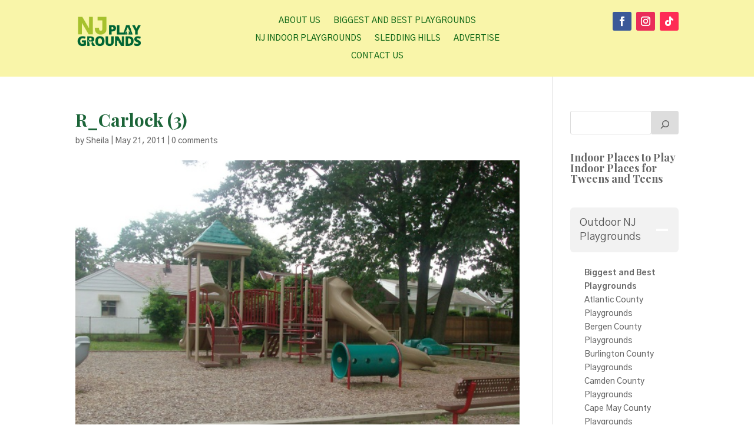

--- FILE ---
content_type: text/html; charset=utf-8
request_url: https://www.google.com/recaptcha/api2/aframe
body_size: 267
content:
<!DOCTYPE HTML><html><head><meta http-equiv="content-type" content="text/html; charset=UTF-8"></head><body><script nonce="X-TYmHs7wY_wSAu303NoBQ">/** Anti-fraud and anti-abuse applications only. See google.com/recaptcha */ try{var clients={'sodar':'https://pagead2.googlesyndication.com/pagead/sodar?'};window.addEventListener("message",function(a){try{if(a.source===window.parent){var b=JSON.parse(a.data);var c=clients[b['id']];if(c){var d=document.createElement('img');d.src=c+b['params']+'&rc='+(localStorage.getItem("rc::a")?sessionStorage.getItem("rc::b"):"");window.document.body.appendChild(d);sessionStorage.setItem("rc::e",parseInt(sessionStorage.getItem("rc::e")||0)+1);localStorage.setItem("rc::h",'1770132744184');}}}catch(b){}});window.parent.postMessage("_grecaptcha_ready", "*");}catch(b){}</script></body></html>